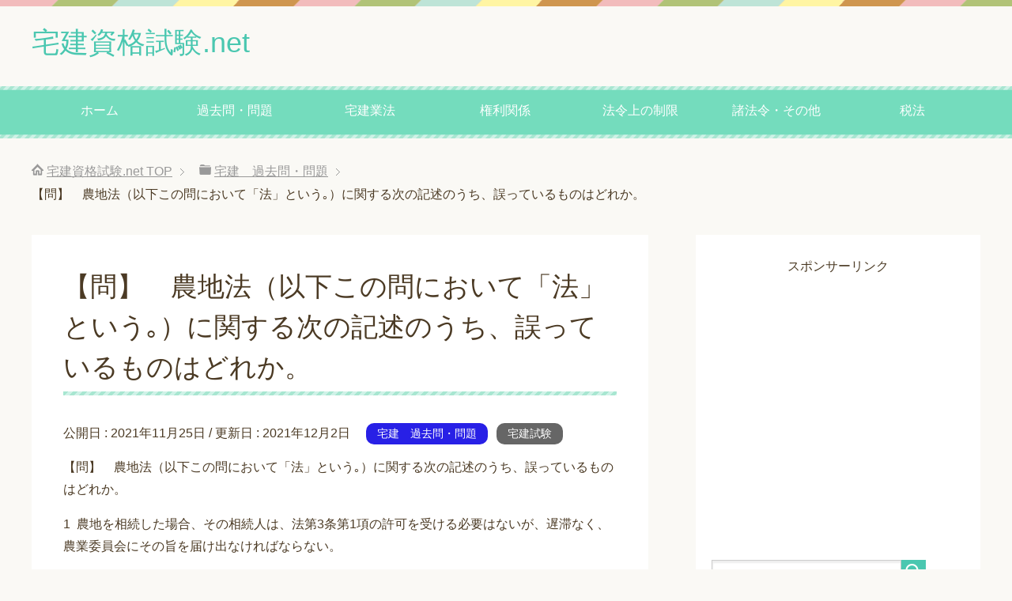

--- FILE ---
content_type: text/html; charset=UTF-8
request_url: https://takken-shikaku.net/takkenshiken/2017/
body_size: 10655
content:
<!DOCTYPE html>
<html lang="ja"
      class="col2">
<head prefix="og: http://ogp.me/ns# fb: http://ogp.me/ns/fb#">

    <title>【問】　農地法（以下この問において「法」という｡）に関する次の記述のうち、誤っているものはどれか。 | 宅建資格試験.net</title>
    <meta charset="UTF-8">
    <meta http-equiv="X-UA-Compatible" content="IE=edge">
	        <meta name="viewport" content="width=device-width, initial-scale=1.0">
			            <meta name="keywords" content="宅建　過去問・問題,宅建試験">
				            <meta name="description" content="【問】　農地法（以下この問において「法」という｡）に関する次の記述のうち、誤っているものはどれか。 1  農地を相続した場合、その相続人は、法第3条第1項の許可を受ける必要はないが、遅滞なく、農業委員会にその旨を届け出な …">
		<link rel="canonical" href="https://takken-shikaku.net/takkenshiken/2017/" />
<meta name='robots' content='max-image-preview:large' />
<link rel='dns-prefetch' href='//s.w.org' />
<link rel="alternate" type="application/rss+xml" title="宅建資格試験.net &raquo; フィード" href="https://takken-shikaku.net/feed/" />
		<script type="text/javascript">
			window._wpemojiSettings = {"baseUrl":"https:\/\/s.w.org\/images\/core\/emoji\/13.1.0\/72x72\/","ext":".png","svgUrl":"https:\/\/s.w.org\/images\/core\/emoji\/13.1.0\/svg\/","svgExt":".svg","source":{"concatemoji":"https:\/\/takken-shikaku.net\/wp-includes\/js\/wp-emoji-release.min.js?ver=5.8.12"}};
			!function(e,a,t){var n,r,o,i=a.createElement("canvas"),p=i.getContext&&i.getContext("2d");function s(e,t){var a=String.fromCharCode;p.clearRect(0,0,i.width,i.height),p.fillText(a.apply(this,e),0,0);e=i.toDataURL();return p.clearRect(0,0,i.width,i.height),p.fillText(a.apply(this,t),0,0),e===i.toDataURL()}function c(e){var t=a.createElement("script");t.src=e,t.defer=t.type="text/javascript",a.getElementsByTagName("head")[0].appendChild(t)}for(o=Array("flag","emoji"),t.supports={everything:!0,everythingExceptFlag:!0},r=0;r<o.length;r++)t.supports[o[r]]=function(e){if(!p||!p.fillText)return!1;switch(p.textBaseline="top",p.font="600 32px Arial",e){case"flag":return s([127987,65039,8205,9895,65039],[127987,65039,8203,9895,65039])?!1:!s([55356,56826,55356,56819],[55356,56826,8203,55356,56819])&&!s([55356,57332,56128,56423,56128,56418,56128,56421,56128,56430,56128,56423,56128,56447],[55356,57332,8203,56128,56423,8203,56128,56418,8203,56128,56421,8203,56128,56430,8203,56128,56423,8203,56128,56447]);case"emoji":return!s([10084,65039,8205,55357,56613],[10084,65039,8203,55357,56613])}return!1}(o[r]),t.supports.everything=t.supports.everything&&t.supports[o[r]],"flag"!==o[r]&&(t.supports.everythingExceptFlag=t.supports.everythingExceptFlag&&t.supports[o[r]]);t.supports.everythingExceptFlag=t.supports.everythingExceptFlag&&!t.supports.flag,t.DOMReady=!1,t.readyCallback=function(){t.DOMReady=!0},t.supports.everything||(n=function(){t.readyCallback()},a.addEventListener?(a.addEventListener("DOMContentLoaded",n,!1),e.addEventListener("load",n,!1)):(e.attachEvent("onload",n),a.attachEvent("onreadystatechange",function(){"complete"===a.readyState&&t.readyCallback()})),(n=t.source||{}).concatemoji?c(n.concatemoji):n.wpemoji&&n.twemoji&&(c(n.twemoji),c(n.wpemoji)))}(window,document,window._wpemojiSettings);
		</script>
		<style type="text/css">
img.wp-smiley,
img.emoji {
	display: inline !important;
	border: none !important;
	box-shadow: none !important;
	height: 1em !important;
	width: 1em !important;
	margin: 0 .07em !important;
	vertical-align: -0.1em !important;
	background: none !important;
	padding: 0 !important;
}
</style>
	<link rel='stylesheet' id='wp-block-library-css'  href='https://takken-shikaku.net/wp-includes/css/dist/block-library/style.min.css?ver=5.8.12' type='text/css' media='all' />
<link rel='stylesheet' id='keni_base-css'  href='https://takken-shikaku.net/wp-content/themes/keni71_wp_pretty_green_202105181554/base.css?ver=5.8.12' type='text/css' media='all' />
<link rel='stylesheet' id='keni_rwd-css'  href='https://takken-shikaku.net/wp-content/themes/keni71_wp_pretty_green_202105181554/rwd.css?ver=5.8.12' type='text/css' media='all' />
<script type='text/javascript' src='https://takken-shikaku.net/wp-includes/js/jquery/jquery.min.js?ver=3.6.0' id='jquery-core-js'></script>
<script type='text/javascript' src='https://takken-shikaku.net/wp-includes/js/jquery/jquery-migrate.min.js?ver=3.3.2' id='jquery-migrate-js'></script>
<link rel="https://api.w.org/" href="https://takken-shikaku.net/wp-json/" /><link rel="alternate" type="application/json" href="https://takken-shikaku.net/wp-json/wp/v2/posts/2017" /><link rel="EditURI" type="application/rsd+xml" title="RSD" href="https://takken-shikaku.net/xmlrpc.php?rsd" />
<link rel="wlwmanifest" type="application/wlwmanifest+xml" href="https://takken-shikaku.net/wp-includes/wlwmanifest.xml" /> 
<meta name="generator" content="WordPress 5.8.12" />
<link rel='shortlink' href='https://takken-shikaku.net/?p=2017' />
<link rel="alternate" type="application/json+oembed" href="https://takken-shikaku.net/wp-json/oembed/1.0/embed?url=https%3A%2F%2Ftakken-shikaku.net%2Ftakkenshiken%2F2017%2F" />
<link rel="alternate" type="text/xml+oembed" href="https://takken-shikaku.net/wp-json/oembed/1.0/embed?url=https%3A%2F%2Ftakken-shikaku.net%2Ftakkenshiken%2F2017%2F&#038;format=xml" />
        <!-- Copyright protection script -->
        <meta http-equiv="imagetoolbar" content="no">
        <script>
            /*<![CDATA[*/
            document.oncontextmenu = function () {
                return false;
            };
            /*]]>*/
        </script>
        <script type="text/javascript">
            /*<![CDATA[*/
            document.onselectstart = function () {
                event = event || window.event;
                var custom_input = event.target || event.srcElement;

                if (custom_input.type !== "text" && custom_input.type !== "textarea" && custom_input.type !== "password") {
                    return false;
                } else {
                    return true;
                }

            };
            if (window.sidebar) {
                document.onmousedown = function (e) {
                    var obj = e.target;
                    if (obj.tagName.toUpperCase() === 'SELECT'
                        || obj.tagName.toUpperCase() === "INPUT"
                        || obj.tagName.toUpperCase() === "TEXTAREA"
                        || obj.tagName.toUpperCase() === "PASSWORD") {
                        return true;
                    } else {
                        return false;
                    }
                };
            }
            window.onload = function () {
                document.body.style.webkitTouchCallout = 'none';
                document.body.style.KhtmlUserSelect = 'none';
            }
            /*]]>*/
        </script>
        <script type="text/javascript">
            /*<![CDATA[*/
            if (parent.frames.length > 0) {
                top.location.replace(document.location);
            }
            /*]]>*/
        </script>
        <script>
            /*<![CDATA[*/
            document.ondragstart = function () {
                return false;
            };
            /*]]>*/
        </script>
        <style type="text/css">

            * {
                -webkit-touch-callout: none;
                -webkit-user-select: none;
                -moz-user-select: none;
                user-select: none;
            }

            img {
                -webkit-touch-callout: none;
                -webkit-user-select: none;
                -moz-user-select: none;
                user-select: none;
            }

            input, textarea, select {
	            -webkit-user-select: auto;
            }

        </style>
        <!-- End Copyright protection script -->

        <!-- Source hidden -->

                <link rel="shortcut icon" type="image/x-icon" href="https://takken-shikaku.net/wp-content/themes/keni71_wp_pretty_green_202105181554/favicon.ico">
        <link rel="apple-touch-icon" href="https://takken-shikaku.net/wp-content/themes/keni71_wp_pretty_green_202105181554/images/apple-touch-icon.png">
        <link rel="apple-touch-icon-precomposed"
              href="https://takken-shikaku.net/wp-content/themes/keni71_wp_pretty_green_202105181554/images/apple-touch-icon.png">
        <link rel="icon" href="https://takken-shikaku.net/wp-content/themes/keni71_wp_pretty_green_202105181554/images/apple-touch-icon.png">
	    <!--[if lt IE 9]>
    <script src="https://takken-shikaku.net/wp-content/themes/keni71_wp_pretty_green_202105181554/js/html5.js"></script><![endif]-->
	

</head>
    <body data-rsssl=1 class="post-template-default single single-post postid-2017 single-format-standard">
	
    <div class="container">
        <header id="top" class="site-header ">
            <div class="site-header-in">
                <div class="site-header-conts">
					                        <p class="site-title"><a
                                    href="https://takken-shikaku.net">宅建資格試験.net</a>
                        </p>
					                </div>
            </div>
			                <!--▼グローバルナビ-->
                <nav class="global-nav">
                    <div class="global-nav-in">
                        <div class="global-nav-panel"><span class="btn-global-nav icon-gn-menu">メニュー</span></div>
                        <ul id="menu">
							<li class="menu-item menu-item-type-custom menu-item-object-custom menu-item-649"><a href="https://www.takken-shikaku.net/">ホーム</a></li>
<li class="menu-item menu-item-type-taxonomy menu-item-object-category current-post-ancestor current-menu-parent current-post-parent menu-item-1377"><a href="https://takken-shikaku.net/category/%e5%ae%85%e5%bb%ba%e3%80%80%e9%81%8e%e5%8e%bb%e5%95%8f%e3%83%bb%e5%95%8f%e9%a1%8c/">過去問・問題</a></li>
<li class="menu-item menu-item-type-taxonomy menu-item-object-category menu-item-650"><a href="https://takken-shikaku.net/category/takkengyouhou/">宅建業法</a></li>
<li class="menu-item menu-item-type-taxonomy menu-item-object-category menu-item-651"><a href="https://takken-shikaku.net/category/kenri/">権利関係</a></li>
<li class="menu-item menu-item-type-taxonomy menu-item-object-category menu-item-652"><a href="https://takken-shikaku.net/category/hourei/">法令上の制限</a></li>
<li class="menu-item menu-item-type-taxonomy menu-item-object-category menu-item-653"><a href="https://takken-shikaku.net/category/shohourei/">諸法令・その他</a></li>
<li class="menu-item menu-item-type-taxonomy menu-item-object-category menu-item-654"><a href="https://takken-shikaku.net/category/zeihou/">税法</a></li>
                        </ul>
                    </div>
                </nav>
                <!--▲グローバルナビ-->
			        </header>
		        <!--▲サイトヘッダー-->

<div class="main-body">
<div class="main-body-in">

		<nav class="breadcrumbs">
			<ol class="breadcrumbs-in" itemscope itemtype="http://schema.org/BreadcrumbList">
				<li class="bcl-first" itemprop="itemListElement" itemscope itemtype="http://schema.org/ListItem">
	<a itemprop="item" href="https://takken-shikaku.net"><span itemprop="name">宅建資格試験.net</span> TOP</a>
	<meta itemprop="position" content="1" />
</li>
<li itemprop="itemListElement" itemscope itemtype="http://schema.org/ListItem">
	<a itemprop="item" href="https://takken-shikaku.net/category/%e5%ae%85%e5%bb%ba%e3%80%80%e9%81%8e%e5%8e%bb%e5%95%8f%e3%83%bb%e5%95%8f%e9%a1%8c/"><span itemprop="name">宅建　過去問・問題</span></a>
	<meta itemprop="position" content="2" />
</li>
<li class="bcl-last">【問】　農地法（以下この問において「法」という｡）に関する次の記述のうち、誤っているものはどれか。</li>
			</ol>
		</nav>
	
	<!--▼メインコンテンツ-->
	<main>
	<div class="main-conts">

		<!--記事-->
		<article id="post-2017" class="section-wrap post-2017 post type-post status-publish format-standard category-249 category-takkenshiken">
			<div class="section-in">

			<header class="article-header">
				<h1 class="section-title" itemprop="headline">【問】　農地法（以下この問において「法」という｡）に関する次の記述のうち、誤っているものはどれか。</h1>
				<p class="post-date">公開日 : <time datetime="2021-11-25" itemprop="datePublished" content="2021-11-25" >2021年11月25日</time> / 更新日 : <time datetime="2021-12-02" itemprop="dateModified" content="2021-12-02">2021年12月2日</time></p>
								<div class="post-cat">
<span class="cat cat249" style="background-color: #2820e6;"><a href="https://takken-shikaku.net/category/%e5%ae%85%e5%bb%ba%e3%80%80%e9%81%8e%e5%8e%bb%e5%95%8f%e3%83%bb%e5%95%8f%e9%a1%8c/" style="color: #FFF;">宅建　過去問・問題</a></span>
<span class="cat cat004" style="background-color: #666;"><a href="https://takken-shikaku.net/category/takkenshiken/" style="color: #FFF;">宅建試験</a></span>

</div>
							</header>

			<div class="article-body">
			<p>【問】　農地法（以下この問において「法」という｡）に関する次の記述のうち、誤っているものはどれか。</p>
<p>1  農地を相続した場合、その相続人は、法第3条第1項の許可を受ける必要はないが、遅滞なく、農業委員会にその旨を届け出なければならない。</p>
<p>2  宅地に転用する目的で市街化区域外の農地を購入する場合は、農地の権利移動に係る法第3条第1項の許可のほか、農地転用に係る法第4条第1項の都道府県知事等の許可を受ける必要がある。</p>
<p>3  会社の代表者が、その会社の業務に関し、法の規定に違反して転用行為をした場合は、その代表者が罰せられるのみならず、その会社も1億円以下の罰金刑が科せられる。</p>
<p>4  賃貸借の存続期間については、民法上は50年を超えることができないこととされているが、農地の賃貸借についても、50年までの存続期間が認められる。</p>
<p>&nbsp;</p>
<p>&nbsp;</p>
<p>&nbsp;</p>
<p>&nbsp;</p>
<p>&nbsp;</p>
<p>&nbsp;</p>
<p>&nbsp;</p>
<p>&nbsp;</p>
<p>&nbsp;</p>
<p>&nbsp;</p>
<p>&nbsp;</p>
<p>&nbsp;</p>
<p>&nbsp;</p>
<p>&nbsp;</p>
<p>&nbsp;</p>
<p>&nbsp;</p>
<p>&nbsp;</p>
<p>&nbsp;</p>
<p>&nbsp;</p>
<p>&nbsp;</p>
<p>&nbsp;</p>
<p>&nbsp;</p>
<p>&nbsp;</p>
<p>&nbsp;</p>
<p>&nbsp;</p>
<p>&nbsp;</p>
<p>&nbsp;</p>
<p>&nbsp;</p>
<p>&nbsp;</p>
<p>&nbsp;</p>
<p>&nbsp;</p>
<p>&nbsp;</p>
<p>&nbsp;</p>
<p>&nbsp;</p>
<p>&nbsp;</p>
<p>&nbsp;</p>
<p>&nbsp;</p>
<p>&nbsp;</p>
<p>&nbsp;</p>
<p>&nbsp;</p>
<p>&nbsp;</p>
<p>&nbsp;</p>
<p>&nbsp;</p>
<p>&nbsp;</p>
<p>&nbsp;</p>
<p>&nbsp;</p>
<p>&nbsp;</p>
<p>&nbsp;</p>
<p>&nbsp;</p>
<p>&nbsp;</p>
<p>&nbsp;</p>
<p>&nbsp;</p>
<p>&nbsp;</p>
<p>&nbsp;</p>
<p>【問】　 正解　　2</p>
<p>l  正しい。農地を相続した場合、農地法3条の許可は不要であるが、遅滞なく農業委員会に届け出なければならない(農地法3条の3)。</p>
<p>2  誤り。市街化区域外の農地を宅地に転用する目的で購入する場合には、農地法5条の許可が必要である(同法5条)。</p>
<p>3  正しい。両罰規定である。違反転用の場合、会社の代表者が罰せられるのみならず、その法人に対しては1億円以下の罰金刑を科すものである(同法67条)。</p>
<p>4  正しい。農地の賃貸借については、50年までの存続期間が認められる(同法19条)。</p>
			</div><!--article-body-->

						
						<div class="page-nav-bf cont-nav">
<p class="page-nav-next">「<a href="https://takken-shikaku.net/takkenshiken/2019/" rel="next">【問】  個人が令和３年中に土地又は建物を譲渡した場合における税金に関する次の記述のうち、誤っているものはどれか。</a>」</p>
<p class="page-nav-prev">「<a href="https://takken-shikaku.net/takkenshiken/2015/" rel="prev">【問】　土地区画整理法に関する次の記述のうち、誤っているものはどれか。</a>」</p>
			</div>
			
			<section id="comments" class="comments-area">
			
<!-- You can start editing here. -->


			<!-- If comments are closed. -->
		<!--<p class="nocomments">コメントは受け付けていません。</p>-->

			</section>

			</div><!--section-in-->
		</article><!--記事-->


	</div><!--main-conts-->
	</main>
	<!--▲メインコンテンツ-->

	    <!--▼サブコンテンツ-->
    <aside class="sub-conts sidebar">
		<section id="text-6" class="section-wrap widget-conts widget_text"><div class="section-in">			<div class="textwidget"><div class="al-c"><p>スポンサーリンク<br />
<script async src="//pagead2.googlesyndication.com/pagead/js/adsbygoogle.js"></script>
<!-- PC用 -->
<ins class="adsbygoogle"
     style="display:inline-block;width:336px;height:280px"
     data-ad-client="ca-pub-1372475325540185"
     data-ad-slot="6444645632"></ins>
<script>
(adsbygoogle = window.adsbygoogle || []).push({});
</script></p></div>
</div>
		</div></section><section id="search-3" class="section-wrap widget-conts widget_search"><div class="section-in"><form method="get" id="searchform" action="https://takken-shikaku.net/">
	<div class="search-box">
		<input class="search" type="text" value="" name="s" id="s"><button id="searchsubmit" class="btn-search"><img alt="検索" width="32" height="20" src="https://takken-shikaku.net/wp-content/themes/keni71_wp_pretty_green_202105181554/images/icon/icon-btn-search.png"></button>
	</div>
</form></div></section><section id="keni_recent_post-2" class="section-wrap widget-conts widget_keni_recent_post"><div class="section-in"><h3 class="section-title">最近の投稿</h3>
<ul class="link-menu-image">
<li>
<p class="post-title"><a href="https://takken-shikaku.net/%e5%ae%85%e5%bb%ba%e3%80%80%e9%81%8e%e5%8e%bb%e5%95%8f%e3%83%bb%e5%95%8f%e9%a1%8c/2897/">【問】　　宅地建物取引業の免許(以下この問において「免許」という｡)に関する次の記述のうち、正しいものはどれか。</a></p>
</li>
<li>
<p class="post-title"><a href="https://takken-shikaku.net/%e5%ae%85%e5%bb%ba%e3%80%80%e9%81%8e%e5%8e%bb%e5%95%8f%e3%83%bb%e5%95%8f%e9%a1%8c/2895/">【問】　　宅地建物取引業者Ａ(法人)が甲県知事から免許を受けている場合に関する次の記述のうち、正しいものはいくつあるか。</a></p>
</li>
<li>
<p class="post-title"><a href="https://takken-shikaku.net/%e5%ae%85%e5%bb%ba%e3%80%80%e9%81%8e%e5%8e%bb%e5%95%8f%e3%83%bb%e5%95%8f%e9%a1%8c/2893/">【問】　　宅地建物取引業者Ａ社(甲県知事免許)の取引士は、専任の取引士であるＢのみである。次の記述のうち、宅地建物取引業法の規定によれば正しいものはどれか。</a></p>
</li>
<li>
<p class="post-title"><a href="https://takken-shikaku.net/%e5%ae%85%e5%bb%ba%e3%80%80%e9%81%8e%e5%8e%bb%e5%95%8f%e3%83%bb%e5%95%8f%e9%a1%8c/2891/">【問】　　宅地建物取引業の免許(以下この問において「免許」という｡)に関する次の記述のうち、正しいものはどれか。</a></p>
</li>
<li>
<p class="post-title"><a href="https://takken-shikaku.net/%e5%ae%85%e5%bb%ba%e3%80%80%e9%81%8e%e5%8e%bb%e5%95%8f%e3%83%bb%e5%95%8f%e9%a1%8c/2889/">【問】　　宅地建物取引士の登録(以下この問において「登録」という｡)及び宅地建物取引士証(以下この問において「取引士証」という｡)に関する次の記述のうち、民法及び宅地建物取引業法の規定によれば、誤っているものはいくつあるか。</a></p>
</li>
</ul>
</div></section><section id="keni_pv-2" class="section-wrap widget-conts widget_keni_pv"><div class="section-in"><h3 class="section-title">PV数ランキング</h3>
<ol class="ranking-list ranking-list03">
<li class="rank01">
<h4 class="rank-title"><a href="https://takken-shikaku.net/takkengyouhou/1014/">宅地建物取引業者の受ける報酬③【貸借の代理と媒介】</a></h4>
<p class="rank-desc">貸借の媒介の場合

貸主と借主の媒介をした場合です。貸借の場合の報酬は賃料をもとに計算するのが原則です。
依頼者の双方から受ける報酬の上限額は、双方合算し...</p>
</li>
<li class="rank02">
<h4 class="rank-title"><a href="https://takken-shikaku.net/takkengyouhou/491/">専任の宅地建物取引士が欠けたときは</a></h4>
<p class="rank-desc">専任の取引士が欠けたときは（重要）

⑴　宅地建物取引業者は、専任の取引士の数が不足の場合、事務所等を開設してはならない。

⑵　既存の事務所等が同様に...</p>
</li>
<li class="rank03">
<h4 class="rank-title"><a href="https://takken-shikaku.net/kenri/minpou/427/">任意代理の代理権の範囲・制限行為能力者と任意代理</a></h4>
<p class="rank-desc">任意代理の代理権の範囲（代理人の権限）





任意代理人の代理権の範囲は、本人と代理人の約束によって決まります。
つまり本人が代理権を与える時...</p>
</li>
<li class="rank04">
<h4 class="rank-title"><a href="https://takken-shikaku.net/takkengyouhou/gyouhou/61/">宅地の定義</a></h4>
<p class="rank-desc">宅地建物取引業は、「宅地」や「建物」の取引を業として行うものですから「宅地」や「建物」についての定めをしています。

１．宅地の定義
宅地建物取引業法で宅...</p>
</li>
<li class="rank05">
<h4 class="rank-title"><a href="https://takken-shikaku.net/takkengyouhou/menkyo/113/">宅地建物取引業法の適用の特例</a></h4>
<p class="rank-desc">【重要度B】
(1)　国・地方公共団体等に対する適用除外…国・地方公共団体及び都市再生機構等の特殊法人については、宅地建物取引業法のすべての規定を適用しない（...</p>
</li>
</ol>
</div></section><section id="categories-3" class="section-wrap widget-conts widget_categories"><div class="section-in"><h3 class="section-title">カテゴリー</h3>
			<ul>
					<li class="cat-item cat-item-41"><a href="https://takken-shikaku.net/category/takkengyouhou/sonota/">その他の業務上の制限</a>
</li>
	<li class="cat-item cat-item-74"><a href="https://takken-shikaku.net/category/zeihou/shutoku/">不動産取得税</a>
</li>
	<li class="cat-item cat-item-64"><a href="https://takken-shikaku.net/category/shohourei/kantei/">不動産鑑定評価</a>
</li>
	<li class="cat-item cat-item-65"><a href="https://takken-shikaku.net/category/shohourei/futou/">不当景品類及び不当表示防止法</a>
</li>
	<li class="cat-item cat-item-50"><a href="https://takken-shikaku.net/category/kenri/minpou/dairi/">代理</a>
</li>
	<li class="cat-item cat-item-66"><a href="https://takken-shikaku.net/category/shohourei/kikouhou/">住宅金融支援機構法</a>
</li>
	<li class="cat-item cat-item-38"><a href="https://takken-shikaku.net/category/takkengyouhou/hoshouseid/">保証制度</a>
</li>
	<li class="cat-item cat-item-236"><a href="https://takken-shikaku.net/category/kenri/minpou/%e5%85%b1%e6%9c%89/">共有</a>
</li>
	<li class="cat-item cat-item-189"><a href="https://takken-shikaku.net/category/syutsudairitsu1/">出題率★</a>
</li>
	<li class="cat-item cat-item-188"><a href="https://takken-shikaku.net/category/syutsudairitsu2/">出題率★★</a>
</li>
	<li class="cat-item cat-item-184"><a href="https://takken-shikaku.net/category/syutsudairitsu3/">出題率★★★</a>
</li>
	<li class="cat-item cat-item-48"><a href="https://takken-shikaku.net/category/kenri/minpou/seigenkouinouryokusha/">制限行為能力者</a>
</li>
	<li class="cat-item cat-item-52"><a href="https://takken-shikaku.net/category/kenri/minpou/senyuken/">占有権</a>
</li>
	<li class="cat-item cat-item-72"><a href="https://takken-shikaku.net/category/zeihou/inshi/">印紙税</a>
</li>
	<li class="cat-item cat-item-37"><a href="https://takken-shikaku.net/category/takkengyouhou/torihikishiseido/">取引士制度</a>
</li>
	<li class="cat-item cat-item-75"><a href="https://takken-shikaku.net/category/zeihou/kotei/">固定資産税</a>
</li>
	<li class="cat-item cat-item-67"><a href="https://takken-shikaku.net/category/shohourei/tochi/">土地</a>
</li>
	<li class="cat-item cat-item-240"><a href="https://takken-shikaku.net/category/kenri/minpou/%e5%9c%b0%e4%b8%8a%e6%a8%a9/">地上権</a>
</li>
	<li class="cat-item cat-item-63"><a href="https://takken-shikaku.net/category/shohourei/chikakouji/">地価公示法</a>
</li>
	<li class="cat-item cat-item-244"><a href="https://takken-shikaku.net/category/kenri/minpou/%e5%9c%b0%e5%bd%b9%e6%a8%a9/">地役権</a>
</li>
	<li class="cat-item cat-item-36"><a href="https://takken-shikaku.net/category/takkengyouhou/menkyo/">宅地建物取引業の免許</a>
</li>
	<li class="cat-item cat-item-35"><a href="https://takken-shikaku.net/category/takkengyouhou/gyouhou/">宅地建物取引業法</a>
</li>
	<li class="cat-item cat-item-249"><a href="https://takken-shikaku.net/category/%e5%ae%85%e5%bb%ba%e3%80%80%e9%81%8e%e5%8e%bb%e5%95%8f%e3%83%bb%e5%95%8f%e9%a1%8c/">宅建　過去問・問題</a>
</li>
	<li class="cat-item cat-item-8"><a href="https://takken-shikaku.net/category/takkengyouhou/">宅建業法</a>
</li>
	<li class="cat-item cat-item-40"><a href="https://takken-shikaku.net/category/takkengyouhou/urinushiseigen/">宅建業者自ら売主となる場合の制限</a>
</li>
	<li class="cat-item cat-item-4"><a href="https://takken-shikaku.net/category/takkenshiken/">宅建試験</a>
</li>
	<li class="cat-item cat-item-47"><a href="https://takken-shikaku.net/category/takkenshiken/tips/">宅建試験に合格するコツ</a>
</li>
	<li class="cat-item cat-item-27"><a href="https://takken-shikaku.net/category/takkenshiken/ratio/">宅建試験の合格率</a>
</li>
	<li class="cat-item cat-item-68"><a href="https://takken-shikaku.net/category/shohourei/tatemono/">建物</a>
</li>
	<li class="cat-item cat-item-11"><a href="https://takken-shikaku.net/category/hourei/kenchiku/">建築基準法</a>
</li>
	<li class="cat-item cat-item-49"><a href="https://takken-shikaku.net/category/kenri/minpou/ishihyouji/">意思表示</a>
</li>
	<li class="cat-item cat-item-234"><a href="https://takken-shikaku.net/category/kenri/minpou/%e6%89%80%e6%9c%89%e6%a8%a9/">所有権</a>
</li>
	<li class="cat-item cat-item-54"><a href="https://takken-shikaku.net/category/kenri/minpou/teitouken/">抵当権</a>
</li>
	<li class="cat-item cat-item-246"><a href="https://takken-shikaku.net/category/kenri/minpou/%e6%8b%85%e4%bf%9d%e7%89%a9%e4%bb%b6/">担保物件</a>
</li>
	<li class="cat-item cat-item-51"><a href="https://takken-shikaku.net/category/kenri/minpou/jikou/">時効制度</a>
</li>
	<li class="cat-item cat-item-39"><a href="https://takken-shikaku.net/category/takkengyouhou/gyoumujou/">業務上の規制</a>
</li>
	<li class="cat-item cat-item-5"><a href="https://takken-shikaku.net/category/kenri/">権利関係</a>
</li>
	<li class="cat-item cat-item-6"><a href="https://takken-shikaku.net/category/kenri/minpou/">民法</a>
</li>
	<li class="cat-item cat-item-242"><a href="https://takken-shikaku.net/category/kenri/minpou/%e6%b0%b8%e5%b0%8f%e4%bd%9c%e6%a8%a9/">永小作権</a>
</li>
	<li class="cat-item cat-item-9"><a href="https://takken-shikaku.net/category/hourei/">法令上の制限</a>
</li>
	<li class="cat-item cat-item-53"><a href="https://takken-shikaku.net/category/kenri/minpou/bukken/">物権</a>
</li>
	<li class="cat-item cat-item-73"><a href="https://takken-shikaku.net/category/zeihou/touroku/">登録免許税</a>
</li>
	<li class="cat-item cat-item-42"><a href="https://takken-shikaku.net/category/takkengyouhou/disposal/">監督処分・罰則</a>
</li>
	<li class="cat-item cat-item-18"><a href="https://takken-shikaku.net/category/zeihou/">税法</a>
</li>
	<li class="cat-item cat-item-156"><a href="https://takken-shikaku.net/category/sokuhou/">解答速報</a>
</li>
	<li class="cat-item cat-item-70"><a href="https://takken-shikaku.net/category/shohourei/">諸法令・その他</a>
</li>
	<li class="cat-item cat-item-77"><a href="https://takken-shikaku.net/category/zeihou/zouyo/">贈与税</a>
</li>
	<li class="cat-item cat-item-10"><a href="https://takken-shikaku.net/category/hourei/toshikeikaku/">都市計画法</a>
</li>
	<li class="cat-item cat-item-192"><a href="https://takken-shikaku.net/category/zeihou/toshikeikakuzei/">都市計画税</a>
</li>
			</ul>

			</div></section><section id="linkcat-144" class="section-wrap widget-conts widget_links"><div class="section-in"><h3 class="section-title">宅建関連リンク</h3>
	<ul class='xoxo blogroll'>
<li><a href="http://www.mlit.go.jp/" target="_blank">国土交通省</a></li>
<li><a href="https://ja.wikipedia.org/wiki/%E5%AE%85%E5%9C%B0%E5%BB%BA%E7%89%A9%E5%8F%96%E5%BC%95%E5%A3%AB" target="_blank">宅地建物取引士 &#8211; Wikipedia</a></li>
<li><a href="http://www.retio.or.jp/" title="宅建試験の実施機関です。" target="_blank">財団法人　不動産適正取引推進機構</a></li>

	</ul>
</div></section>
<section id="text-5" class="section-wrap widget-conts widget_text"><div class="section-in"><h3 class="section-title">Twitter</h3>			<div class="textwidget"><a class="twitter-timeline" href="https://twitter.com/takkenshiken" data-widget-id="515448945850343424">@takkenshiken からのツイート</a>
<script>!function(d,s,id){var js,fjs=d.getElementsByTagName(s)[0],p=/^http:/.test(d.location)?'http':'https';if(!d.getElementById(id)){js=d.createElement(s);js.id=id;js.src=p+"://platform.twitter.com/widgets.js";fjs.parentNode.insertBefore(js,fjs);}}(document,"script","twitter-wjs");</script></div>
		</div></section><section id="tag_cloud-3" class="section-wrap widget-conts widget_tag_cloud"><div class="section-in"><h3 class="section-title">タグ</h3><div class="tagcloud"><a href="https://takken-shikaku.net/tag/8%e7%a8%ae%e9%a1%9e%e5%88%b6%e9%99%90/" class="tag-cloud-link tag-link-217 tag-link-position-1" style="font-size: 12.888888888889pt;" aria-label="8種類制限 (10個の項目)">8種類制限</a>
<a href="https://takken-shikaku.net/tag/%e3%81%9d%e3%81%ae%e4%bb%96%e3%81%ae%e6%a5%ad%e5%8b%99%e4%b8%8a%e3%81%ae%e5%88%b6%e9%99%90/" class="tag-cloud-link tag-link-228 tag-link-position-2" style="font-size: 9.1111111111111pt;" aria-label="その他の業務上の制限 (4個の項目)">その他の業務上の制限</a>
<a href="https://takken-shikaku.net/tag/%e3%81%9d%e3%81%ae%e4%bb%96%e3%81%ae%e6%a5%ad%e5%8b%99%e4%b8%8a%e3%81%ae%e8%a6%8f%e5%88%b6/" class="tag-cloud-link tag-link-226 tag-link-position-3" style="font-size: 9.1111111111111pt;" aria-label="その他の業務上の規制 (4個の項目)">その他の業務上の規制</a>
<a href="https://takken-shikaku.net/tag/%e4%b8%8d%e5%8b%95%e7%94%a3%e5%8f%96%e5%be%97%e7%a8%8e/" class="tag-cloud-link tag-link-185 tag-link-position-4" style="font-size: 8pt;" aria-label="不動産取得税 (3個の項目)">不動産取得税</a>
<a href="https://takken-shikaku.net/tag/%e4%bb%a3%e7%90%86/" class="tag-cloud-link tag-link-162 tag-link-position-5" style="font-size: 12.444444444444pt;" aria-label="代理 (9個の項目)">代理</a>
<a href="https://takken-shikaku.net/tag/%e4%bf%9d%e8%a8%bc%e5%88%b6%e5%ba%a6/" class="tag-cloud-link tag-link-207 tag-link-position-6" style="font-size: 8pt;" aria-label="保証制度 (3個の項目)">保証制度</a>
<a href="https://takken-shikaku.net/tag/%e5%85%8d%e8%a8%b1/" class="tag-cloud-link tag-link-79 tag-link-position-7" style="font-size: 12.444444444444pt;" aria-label="免許 (9個の項目)">免許</a>
<a href="https://takken-shikaku.net/tag/%e5%85%b1%e6%9c%89/" class="tag-cloud-link tag-link-237 tag-link-position-8" style="font-size: 11.888888888889pt;" aria-label="共有 (8個の項目)">共有</a>
<a href="https://takken-shikaku.net/tag/%e5%87%ba%e9%a1%8c%e7%8e%87%e2%98%85/" class="tag-cloud-link tag-link-196 tag-link-position-9" style="font-size: 11.888888888889pt;" aria-label="出題率★ (8個の項目)">出題率★</a>
<a href="https://takken-shikaku.net/tag/%e5%87%ba%e9%a1%8c%e7%8e%87%e2%98%85%e2%98%85/" class="tag-cloud-link tag-link-191 tag-link-position-10" style="font-size: 17.777777777778pt;" aria-label="出題率★★ (29個の項目)">出題率★★</a>
<a href="https://takken-shikaku.net/tag/%e5%87%ba%e9%a1%8c%e7%8e%87%e2%98%85%e2%98%85%e2%98%85/" class="tag-cloud-link tag-link-187 tag-link-position-11" style="font-size: 21.888888888889pt;" aria-label="出題率★★★ (69個の項目)">出題率★★★</a>
<a href="https://takken-shikaku.net/tag/seigenkouinouryokusha/" class="tag-cloud-link tag-link-179 tag-link-position-12" style="font-size: 8pt;" aria-label="制限行為能力者 (3個の項目)">制限行為能力者</a>
<a href="https://takken-shikaku.net/tag/%e5%8f%96%e5%bc%95%e5%a3%ab%e5%88%b6%e5%ba%a6/" class="tag-cloud-link tag-link-80 tag-link-position-13" style="font-size: 12.888888888889pt;" aria-label="取引士制度 (10個の項目)">取引士制度</a>
<a href="https://takken-shikaku.net/tag/%e5%9c%b0%e4%b8%8a%e6%a8%a9/" class="tag-cloud-link tag-link-241 tag-link-position-14" style="font-size: 10pt;" aria-label="地上権 (5個の項目)">地上権</a>
<a href="https://takken-shikaku.net/tag/%e5%9c%b0%e5%8c%ba%e8%a8%88%e7%94%bb/" class="tag-cloud-link tag-link-124 tag-link-position-15" style="font-size: 8pt;" aria-label="地区計画 (3個の項目)">地区計画</a>
<a href="https://takken-shikaku.net/tag/%e5%9c%b0%e5%9f%9f%e5%9c%b0%e5%8c%ba/" class="tag-cloud-link tag-link-167 tag-link-position-16" style="font-size: 9.1111111111111pt;" aria-label="地域地区 (4個の項目)">地域地区</a>
<a href="https://takken-shikaku.net/tag/%e5%a0%b1%e9%85%ac/" class="tag-cloud-link tag-link-227 tag-link-position-17" style="font-size: 10pt;" aria-label="報酬 (5個の項目)">報酬</a>
<a href="https://takken-shikaku.net/tag/%e5%ae%85%e5%9c%b0%e5%bb%ba%e7%89%a9%e5%8f%96%e5%bc%95%e5%a3%ab/" class="tag-cloud-link tag-link-170 tag-link-position-18" style="font-size: 10pt;" aria-label="宅地建物取引士 (5個の項目)">宅地建物取引士</a>
<a href="https://takken-shikaku.net/tag/%e5%ae%85%e5%9c%b0%e5%bb%ba%e7%89%a9%e5%8f%96%e5%bc%95%e6%a5%ad/" class="tag-cloud-link tag-link-89 tag-link-position-19" style="font-size: 13.333333333333pt;" aria-label="宅地建物取引業 (11個の項目)">宅地建物取引業</a>
<a href="https://takken-shikaku.net/tag/%e5%ae%85%e5%9c%b0%e5%bb%ba%e7%89%a9%e5%8f%96%e5%bc%95%e6%a5%ad%e6%b3%95/" class="tag-cloud-link tag-link-84 tag-link-position-20" style="font-size: 15pt;" aria-label="宅地建物取引業法 (16個の項目)">宅地建物取引業法</a>
<a href="https://takken-shikaku.net/tag/%e5%ae%85%e5%bb%ba%e6%a5%ad%e6%b3%95/" class="tag-cloud-link tag-link-78 tag-link-position-21" style="font-size: 20.777777777778pt;" aria-label="宅建業法 (55個の項目)">宅建業法</a>
<a href="https://takken-shikaku.net/tag/%e5%ae%85%e5%bb%ba%e6%a5%ad%e8%80%85%e8%87%aa%e3%82%89%e5%a3%b2%e4%b8%bb%e3%81%a8%e3%81%aa%e3%82%8b%e5%a0%b4%e5%90%88%e3%81%ae%e5%88%b6%e9%99%90/" class="tag-cloud-link tag-link-214 tag-link-position-22" style="font-size: 12.888888888889pt;" aria-label="宅建業者自ら売主となる場合の制限 (10個の項目)">宅建業者自ら売主となる場合の制限</a>
<a href="https://takken-shikaku.net/tag/%e5%ae%85%e5%bb%ba%e8%a9%a6%e9%a8%93/" class="tag-cloud-link tag-link-107 tag-link-position-23" style="font-size: 9.1111111111111pt;" aria-label="宅建試験 (4個の項目)">宅建試験</a>
<a href="https://takken-shikaku.net/tag/%e5%b0%82%e4%bb%bb%e3%81%ae%e5%8f%96%e5%bc%95%e5%a3%ab/" class="tag-cloud-link tag-link-135 tag-link-position-24" style="font-size: 9.1111111111111pt;" aria-label="専任の取引士 (4個の項目)">専任の取引士</a>
<a href="https://takken-shikaku.net/tag/%e5%bb%ba%e7%89%a9/" class="tag-cloud-link tag-link-86 tag-link-position-25" style="font-size: 8pt;" aria-label="建物 (3個の項目)">建物</a>
<a href="https://takken-shikaku.net/tag/%e5%bb%ba%e7%af%89%e5%9f%ba%e6%ba%96%e6%b3%95/" class="tag-cloud-link tag-link-88 tag-link-position-26" style="font-size: 8pt;" aria-label="建築基準法 (3個の項目)">建築基準法</a>
<a href="https://takken-shikaku.net/tag/ishihyouji/" class="tag-cloud-link tag-link-180 tag-link-position-27" style="font-size: 9.1111111111111pt;" aria-label="意思表示 (4個の項目)">意思表示</a>
<a href="https://takken-shikaku.net/tag/%e6%89%80%e6%9c%89%e6%a8%a9/" class="tag-cloud-link tag-link-235 tag-link-position-28" style="font-size: 8pt;" aria-label="所有権 (3個の項目)">所有権</a>
<a href="https://takken-shikaku.net/tag/%e6%8a%b5%e5%bd%93%e6%a8%a9/" class="tag-cloud-link tag-link-248 tag-link-position-29" style="font-size: 15.777777777778pt;" aria-label="抵当権 (19個の項目)">抵当権</a>
<a href="https://takken-shikaku.net/tag/%e6%8b%85%e4%bf%9d%e7%89%a9%e4%bb%b6/" class="tag-cloud-link tag-link-247 tag-link-position-30" style="font-size: 10pt;" aria-label="担保物件 (5個の項目)">担保物件</a>
<a href="https://takken-shikaku.net/tag/%e6%99%82%e5%8a%b9%e5%88%b6%e5%ba%a6/" class="tag-cloud-link tag-link-232 tag-link-position-31" style="font-size: 11.333333333333pt;" aria-label="時効制度 (7個の項目)">時効制度</a>
<a href="https://takken-shikaku.net/tag/%e6%9c%aa%e6%88%90%e5%b9%b4%e8%80%85/" class="tag-cloud-link tag-link-127 tag-link-position-32" style="font-size: 8pt;" aria-label="未成年者 (3個の項目)">未成年者</a>
<a href="https://takken-shikaku.net/tag/%e6%a5%ad%e5%8b%99%e4%b8%8a%e3%81%ae%e8%a6%8f%e5%88%b6/" class="tag-cloud-link tag-link-81 tag-link-position-33" style="font-size: 11.888888888889pt;" aria-label="業務上の規制 (8個の項目)">業務上の規制</a>
<a href="https://takken-shikaku.net/tag/%e6%a8%a9%e5%88%a9%e9%96%a2%e4%bf%82/" class="tag-cloud-link tag-link-90 tag-link-position-34" style="font-size: 22pt;" aria-label="権利関係 (71個の項目)">権利関係</a>
<a href="https://takken-shikaku.net/tag/%e6%b0%91%e6%b3%95/" class="tag-cloud-link tag-link-91 tag-link-position-35" style="font-size: 22pt;" aria-label="民法 (72個の項目)">民法</a>
<a href="https://takken-shikaku.net/tag/%e6%b3%95%e4%bb%a4%e4%b8%8a%e3%81%ae%e5%88%b6%e9%99%90/" class="tag-cloud-link tag-link-108 tag-link-position-36" style="font-size: 15.777777777778pt;" aria-label="法令上の制限 (19個の項目)">法令上の制限</a>
<a href="https://takken-shikaku.net/tag/%e6%b3%95%e5%ae%9a%e4%bb%a3%e7%90%86%e4%ba%ba/" class="tag-cloud-link tag-link-131 tag-link-position-37" style="font-size: 9.1111111111111pt;" aria-label="法定代理人 (4個の項目)">法定代理人</a>
<a href="https://takken-shikaku.net/tag/%e7%99%bb%e9%8c%b2/" class="tag-cloud-link tag-link-146 tag-link-position-38" style="font-size: 10pt;" aria-label="登録 (5個の項目)">登録</a>
<a href="https://takken-shikaku.net/tag/%e7%9b%a3%e7%9d%a3%e5%87%a6%e5%88%86%e3%83%bb%e7%bd%b0%e5%89%87/" class="tag-cloud-link tag-link-230 tag-link-position-39" style="font-size: 10pt;" aria-label="監督処分・罰則 (5個の項目)">監督処分・罰則</a>
<a href="https://takken-shikaku.net/tag/%e7%a8%8e/" class="tag-cloud-link tag-link-186 tag-link-position-40" style="font-size: 12.888888888889pt;" aria-label="税 (10個の項目)">税</a>
<a href="https://takken-shikaku.net/tag/%e8%ab%b8%e6%b3%95%e4%bb%a4%e3%83%bb%e3%81%9d%e3%81%ae%e4%bb%96/" class="tag-cloud-link tag-link-194 tag-link-position-41" style="font-size: 12.888888888889pt;" aria-label="諸法令・その他 (10個の項目)">諸法令・その他</a>
<a href="https://takken-shikaku.net/tag/%e8%bf%bd%e8%aa%8d/" class="tag-cloud-link tag-link-132 tag-link-position-42" style="font-size: 8pt;" aria-label="追認 (3個の項目)">追認</a>
<a href="https://takken-shikaku.net/tag/%e9%83%bd%e5%b8%82%e8%a8%88%e7%94%bb%e5%8c%ba%e5%9f%9f/" class="tag-cloud-link tag-link-103 tag-link-position-43" style="font-size: 9.1111111111111pt;" aria-label="都市計画区域 (4個の項目)">都市計画区域</a>
<a href="https://takken-shikaku.net/tag/%e9%83%bd%e5%b8%82%e8%a8%88%e7%94%bb%e6%b3%95/" class="tag-cloud-link tag-link-102 tag-link-position-44" style="font-size: 15.777777777778pt;" aria-label="都市計画法 (19個の項目)">都市計画法</a>
<a href="https://takken-shikaku.net/tag/%e9%87%8d%e8%a6%81%e4%ba%8b%e9%a0%85%e3%81%ae%e8%aa%ac%e6%98%8e/" class="tag-cloud-link tag-link-173 tag-link-position-45" style="font-size: 8pt;" aria-label="重要事項の説明 (3個の項目)">重要事項の説明</a></div>
</div></section>    </aside>
    <!--▲サブコンテンツ-->

	
</div>
</div>

<!--▼サイトフッター-->
<footer class="site-footer">
	<div class="site-footer-in">
	<div class="site-footer-conts">
		<ul class="site-footer-nav"><li id="menu-item-655" class="menu-item menu-item-type-custom menu-item-object-custom menu-item-655"><a href="https://www.takken-shikaku.net/">ホーム</a></li>
<li id="menu-item-661" class="menu-item menu-item-type-taxonomy menu-item-object-category menu-item-661"><a href="https://takken-shikaku.net/category/takkengyouhou/">宅建業法</a></li>
<li id="menu-item-656" class="menu-item menu-item-type-taxonomy menu-item-object-category menu-item-656"><a href="https://takken-shikaku.net/category/kenri/">権利関係</a></li>
<li id="menu-item-657" class="menu-item menu-item-type-taxonomy menu-item-object-category menu-item-657"><a href="https://takken-shikaku.net/category/hourei/">法令上の制限</a></li>
<li id="menu-item-658" class="menu-item menu-item-type-taxonomy menu-item-object-category menu-item-658"><a href="https://takken-shikaku.net/category/shohourei/">諸法令・その他</a></li>
<li id="menu-item-659" class="menu-item menu-item-type-taxonomy menu-item-object-category menu-item-659"><a href="https://takken-shikaku.net/category/zeihou/">税法</a></li>
<li id="menu-item-660" class="menu-item menu-item-type-taxonomy menu-item-object-category menu-item-660"><a href="https://takken-shikaku.net/category/sokuhou/">解答速報</a></li>
<li id="menu-item-606" class="menu-item menu-item-type-post_type menu-item-object-page menu-item-606"><a href="https://takken-shikaku.net/sitemap/">サイトマップ</a></li>
</ul>
	</div>
	</div>
	<div class="copyright">
		<p><small>(C) 2011 宅建資格試験.net</small></p>
	</div>
</footer>
<!--▲サイトフッター-->


<!--▼ページトップ-->
<p class="page-top"><a href="#top"><img class="over" src="https://takken-shikaku.net/wp-content/themes/keni71_wp_pretty_green_202105181554/images/common/page-top_off.png" width="80" height="80" alt="ページの先頭へ"></a></p>
<!--▲ページトップ-->

</div><!--container-->

<script type='text/javascript' src='https://takken-shikaku.net/wp-content/themes/keni71_wp_pretty_green_202105181554/js/socialButton.js?ver=5.8.12' id='my-social-js'></script>
<script type='text/javascript' src='https://takken-shikaku.net/wp-content/themes/keni71_wp_pretty_green_202105181554/js/utility.js?ver=5.8.12' id='my-utility-js'></script>
<script type='text/javascript' src='https://takken-shikaku.net/wp-includes/js/wp-embed.min.js?ver=5.8.12' id='wp-embed-js'></script>
	

</body>
</html>

--- FILE ---
content_type: text/html; charset=utf-8
request_url: https://www.google.com/recaptcha/api2/aframe
body_size: 270
content:
<!DOCTYPE HTML><html><head><meta http-equiv="content-type" content="text/html; charset=UTF-8"></head><body><script nonce="zgwdNOXzAoBX5WrK09NEQw">/** Anti-fraud and anti-abuse applications only. See google.com/recaptcha */ try{var clients={'sodar':'https://pagead2.googlesyndication.com/pagead/sodar?'};window.addEventListener("message",function(a){try{if(a.source===window.parent){var b=JSON.parse(a.data);var c=clients[b['id']];if(c){var d=document.createElement('img');d.src=c+b['params']+'&rc='+(localStorage.getItem("rc::a")?sessionStorage.getItem("rc::b"):"");window.document.body.appendChild(d);sessionStorage.setItem("rc::e",parseInt(sessionStorage.getItem("rc::e")||0)+1);localStorage.setItem("rc::h",'1768811735462');}}}catch(b){}});window.parent.postMessage("_grecaptcha_ready", "*");}catch(b){}</script></body></html>